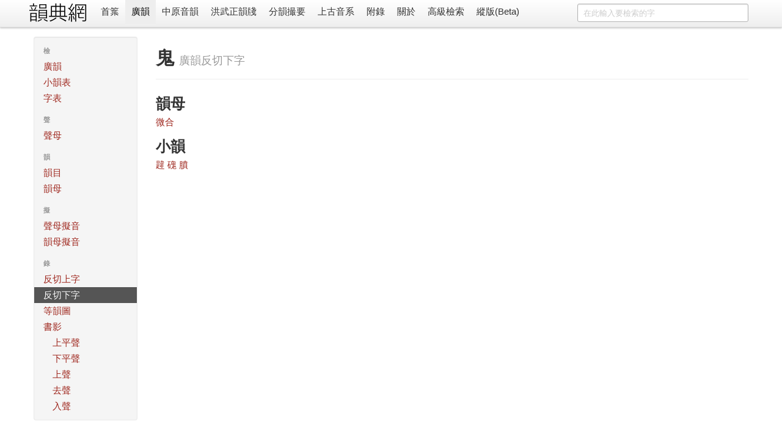

--- FILE ---
content_type: text/html; charset=utf-8
request_url: https://ytenx.org/kyonh/pyanx/ghrax/%E9%AC%BC/
body_size: 2856
content:
<!DOCTYPE html>
<html lang="zh">
  <head>
    <meta charset="utf-8">
    <title>鬼 - 反切下字 - 廣韻 - 韻典網</title>
    <meta name="viewport" content="width=device-width, initial-scale=1.0">
    <meta name="description" content="">
    <meta name="author" content="BYVoid">
    <meta content="鬼, 反切下字, 廣韻 廣韻, 切韻, 韻書, 分韻撮要, 平水韻, 中原音韻, 上古漢語, 上古音系, 古音, 方言" name="keywords" />
    <link href="/static/css/bootstrap.min.css" rel="stylesheet">
    <style type="text/css">
      body {
        padding-top: 60px;
        padding-bottom: 40px;
      }
      .sidebar-nav {
        padding: 9px 0;
      }
      .vertical {
        writing-mode: vertical-lr;
        text-orientation: mixed;
        direction: ltr;
        text-align: left;
      }
      .table-nowrap td,
      .table-nowrap th {
        white-space: nowrap;
      }
    </style>
    <link href="/static/css/bootstrap-responsive.min.css" rel="stylesheet">
    
      <style type="text/css">
        .display-only-with-vertical-layout, #switch-to-horizontal-layout {
          display: none;
        }
        .thumbnails>li {
          float: right;
        }
        #search-form {
          float: right;
        }
        title-cn:before {
          content: "《";
        }
        title-cn:after {
          content: "》";
        }
        title-cn-quote:before {
          content: "「";
        }
        title-cn-quote:after {
          content: "」";
        }        
      </style>
        
    <!--[if lt IE 9]>
      <script src="//html5shim.googlecode.com/svn/trunk/html5.js"></script>
    <![endif]-->
    <link rel="shortcut icon" href="/favicon.ico">
    <link rel="apple-touch-icon-precomposed" sizes="144x144" href="/static/ico/apple-touch-icon-144-precomposed.png">
    <link rel="apple-touch-icon-precomposed" sizes="114x114" href="/static/ico/apple-touch-icon-114-precomposed.png">
    <link rel="apple-touch-icon-precomposed" sizes="72x72" href="/static/ico/apple-touch-icon-72-precomposed.png">
    <link rel="apple-touch-icon-precomposed" href="/static/ico/apple-touch-icon-57-precomposed.png">
  </head>
  <body>
    <div class="navbar navbar-fixed-top">
      <div class="navbar-inner">
        <div class="container horizontal-cn">
          <a class="btn btn-navbar" data-toggle="collapse" data-target=".nav-collapse">
            <span class="icon-bar"></span>
            <span class="icon-bar"></span>
            <span class="icon-bar"></span>
          </a>
          <span class="display-only-with-vertical-layout">
            <a id="seal" class="brand" href="/">
              <img src="/static/img/seal_dark.gif" title="韻典網" width="45" height="45">
            </a>
          </span>
          <a id="brand" class="brand" href="/">
            <img src="/static/img/brand.gif" title="韻典網" class="display-unless-with-vertical-layout" width="100" height="40">
          </a>          
          <form id="search-form" class="navbar-search" action="/zim">	
            	
              <input type="text" class="search-query span3" name="dzih" placeholder="在此輸入要檢索的字">              	
            	
            <input type="hidden" name="dzyen" value="1">	
            <input type="hidden" name="jtkb" value="1">	
            <input type="hidden" name="jtkd" value="1">	
            <input type="hidden" name="jtdt" value="1">	
            <input type="hidden" name="jtgt" value="1">              	
          </form>          
          <div class="nav-collapse">
            <ul class="nav">
              <li class="">
                <a href="/">首䈎</a>
              </li>
              <li class="active">
                <a href="/kyonh/">廣韻</a>
              </li>
              <li class="">
                <a href="/trngyan/">中原音韻</a>
              </li>
              <li class="">
                <a href="/tcyts/">洪武正韻牋</a>
              </li>
              <li class="">
                <a href="/pyonh/">分韻撮要</a>
              </li>
              <li class="">
                <a href="/dciangx/">上古音系</a>
              </li>
              <li class="">
                <a href="/byohlyuk/">附錄</a>
              </li>
              <li class="">
                <a href="/about">關於</a>
              </li>
              <li class="">
                <a href="/sriek">高級檢索</a>
              </li>
              <li id="switch-to-horizontal-layout">
                <a href="/r?layout=horizontal&path=/kyonh/pyanx/ghrax/%25E9%25AC%25BC/">橫版</a>
              </li>
              <li id="switch-to-vertical-layout">
                <a href="/r?layout=vertical&path=/kyonh/pyanx/ghrax/%25E9%25AC%25BC/">縱版(Beta)</a>
              </li>
            </ul>
          </div>
        </div>
      </div>
    </div>
    <div class="container container-main">
      <div class="row write-as-layout-direction">
        
<div class="span2">
  <div class="well sidebar-nav">
    <ul class="nav nav-list sidebar-cn">
      <li class="nav-header">檢</li>
      <li class="">
        <a href="/kyonh/">廣韻</a>
      </li>
      <li class="">
        <a href="/kyonh/sieux">小韻表</a>
      </li>
      <li class="">
        <a href="/kyonh/dzih">字表</a>
      </li>
      <li class="nav-header">聲</li>
      <li class="">
        <a href="/kyonh/cjeng">聲母</a>
      </li>
      <li class="nav-header">韻</li>
      <li class="">
        <a href="/kyonh/yonhmiuk">韻目</a>
      </li>
      <li class="">
        <a href="/kyonh/yonh">韻母</a>
      </li>
      <li class="nav-header">擬</li>
      <li class="">
        <a href="/kyonh/cjengngix">聲母擬音</a>
      </li>
      <li class="">
        <a href="/kyonh/yonhngix">韻母擬音</a>
      </li>
      <li class="nav-header">錄</li>
      <li class="">
        <a href="/kyonh/cjeng">反切上字</a>
      </li>
      <li class="active">
        <a href="/kyonh/yonh">反切下字</a>
      </li>
      <li class="">
        <a href="/kyonh/yonhdo" target="_blank">等韻圖</a>
      </li>
      <li class="">
        <a href="/kyonh/cio/1/1/">書影</a>
        <ul class="nav nav-list">
          <li><a href="/kyonh/cio/1/1/">上平聲</a></li>
          <li><a href="/kyonh/cio/2/1/">下平聲</a></li>
          <li><a href="/kyonh/cio/3/1/">上聲</a></li>
          <li><a href="/kyonh/cio/4/1/">去聲</a></li>
          <li><a href="/kyonh/cio/5/1/">入聲</a></li>
        </ul>
      </li>
    </ul>
  </div><!--/.well -->
</div><!--/span-->
<div class="span10">
  
<div class="page-header">
  <h1>鬼 <small>廣韻反切下字</small></h1>
</div>
<div class="row">
  <div class="span4">
  <h2>韻母</h2>
  <p>
    
      <a class="yonh" href="/kyonh/yonh/%E5%BE%AE%E5%90%88/">微合</a>
    
  </p>
  </div>
</div>
<div class="span8">
  <div class="row">
    <h2>小韻</h2>
    
      <a href="/kyonh/sieux/1317/">韙</a>
    
      <a href="/kyonh/sieux/1322/">磈</a>
    
      <a href="/kyonh/sieux/1323/">膹</a>
    
  </div>
</div>

</div><!--/span-->

      </div>
      <hr>
      <footer class="footer">
        <p class="pull-right">
          <small>
          Copyright 2011-2020 <a href="https://www.byvoid.com/">BYVoid</a>
          <script language="javascript" type="text/javascript" src="//js.users.51.la/9523530.js"></script>
<noscript><a href="http://www.51.la/?9523530" target="_blank"><img alt="&#x6211;&#x8981;&#x5566;&#x514D;&#x8D39;&#x7EDF;&#x8BA1;" src="http://img.users.51.la/9523530.asp" style="border:none" /></a></noscript>
          </small>
        </p>
        <p>
          <a href="http://validator.w3.org/check?uri=referer" target="_blank">
          	<img src="/static/ico/html5.png" alt="Valid HTML5" height="30" />
          </a>
          <a href="http://www.djangoproject.com/" target="_blank">
          	<img src="/static/ico/django.png" alt="Django" width="30" height="30"/>
          </a>
          <a href="http://www.python.org/" target="_blank">
          	<img src="/static/ico/python.png" alt="Python" width="30" height="30"/>
          </a>
          <a href="http://www.sqlite.org/" target="_blank">
          	<img src="/static/ico/sqlite.jpg" alt="SQLite" width="30" height="30"/>
          </a>
          <a href="http://www.byvoid.com" target="_blank">
          	<img src="/static/ico/byvoid.png" alt="BYVoid" width="30" height="30" /> 
          </a>
        </p>
      </footer>
    </div>
    <script src="//ajax.googleapis.com/ajax/libs/jquery/1.7.2/jquery.min.js"></script>
    <script src="/static/js/bootstrap.min.js"></script>
    <!-- Global site tag (gtag.js) - Google Analytics -->
    <script async src="https://www.googletagmanager.com/gtag/js?id=UA-128961393-1"></script>
    <script>
      window.dataLayer = window.dataLayer || [];
      function gtag(){dataLayer.push(arguments);}
      gtag('js', new Date());

      gtag('config', 'UA-128961393-1');
    </script>
  </body>
</html>
